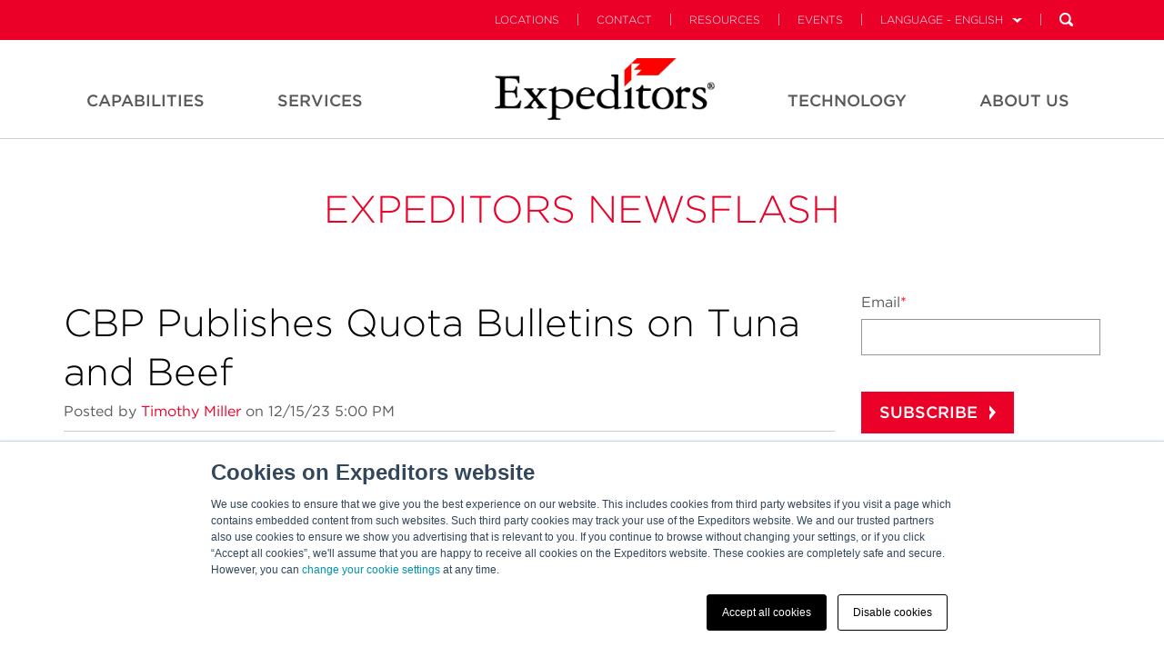

--- FILE ---
content_type: text/html; charset=UTF-8
request_url: https://info.expeditors.com/newsflash/cbp-publishes-quota-bulletins-on-tuna-and-beef
body_size: 10000
content:
<!doctype html><!--[if lt IE 7]> <html class="no-js lt-ie9 lt-ie8 lt-ie7" lang="en-us" > <![endif]--><!--[if IE 7]>    <html class="no-js lt-ie9 lt-ie8" lang="en-us" >        <![endif]--><!--[if IE 8]>    <html class="no-js lt-ie9" lang="en-us" >               <![endif]--><!--[if gt IE 8]><!--><html class="no-js" lang="en-us"><!--<![endif]--><head>
    <meta charset="utf-8">
    <meta http-equiv="X-UA-Compatible" content="IE=edge,chrome=1">
    <meta name="author" content="Timothy Miller">
    <meta name="description" content="CBP has published quota bulletins on tuna and beef, providing details on quota amounts, eligible HTS numbers, and special instructions. The quota period for both commodities opens on January 2, 2024. ">
    <meta name="generator" content="HubSpot">
    <title>CBP Publishes Quota Bulletins on Tuna and Beef</title>
    <link rel="shortcut icon" href="https://info.expeditors.com/hubfs/flag-16x16.png">
    
<meta name="viewport" content="width=device-width, initial-scale=1">

    <script src="/hs/hsstatic/jquery-libs/static-1.1/jquery/jquery-1.7.1.js"></script>
<script>hsjQuery = window['jQuery'];</script>
    <meta property="og:description" content="CBP has published quota bulletins on tuna and beef, providing details on quota amounts, eligible HTS numbers, and special instructions. The quota period for both commodities opens on January 2, 2024. ">
    <meta property="og:title" content="CBP Publishes Quota Bulletins on Tuna and Beef">
    <meta name="twitter:description" content="CBP has published quota bulletins on tuna and beef, providing details on quota amounts, eligible HTS numbers, and special instructions. The quota period for both commodities opens on January 2, 2024. ">
    <meta name="twitter:title" content="CBP Publishes Quota Bulletins on Tuna and Beef">

    

    
    <style>
a.cta_button{-moz-box-sizing:content-box !important;-webkit-box-sizing:content-box !important;box-sizing:content-box !important;vertical-align:middle}.hs-breadcrumb-menu{list-style-type:none;margin:0px 0px 0px 0px;padding:0px 0px 0px 0px}.hs-breadcrumb-menu-item{float:left;padding:10px 0px 10px 10px}.hs-breadcrumb-menu-divider:before{content:'›';padding-left:10px}.hs-featured-image-link{border:0}.hs-featured-image{float:right;margin:0 0 20px 20px;max-width:50%}@media (max-width: 568px){.hs-featured-image{float:none;margin:0;width:100%;max-width:100%}}.hs-screen-reader-text{clip:rect(1px, 1px, 1px, 1px);height:1px;overflow:hidden;position:absolute !important;width:1px}
</style>

<link rel="stylesheet" href="/hs/hsstatic/BlogSocialSharingSupport/static-1.258/bundles/project.css">
<link rel="stylesheet" href="/hs/hsstatic/AsyncSupport/static-1.501/sass/comments_listing_asset.css">
<link rel="stylesheet" href="/hs/hsstatic/AsyncSupport/static-1.501/sass/rss_post_listing.css">
    <script type="application/ld+json">
{
  "mainEntityOfPage" : {
    "@type" : "WebPage",
    "@id" : "https://info.expeditors.com/newsflash/cbp-publishes-quota-bulletins-on-tuna-and-beef"
  },
  "author" : {
    "name" : "Timothy Miller",
    "url" : "https://info.expeditors.com/newsflash/author/timothy-miller",
    "@type" : "Person"
  },
  "headline" : "CBP Publishes Quota Bulletins on Tuna and Beef",
  "datePublished" : "2023-12-16T01:00:00.000Z",
  "dateModified" : "2023-12-16T01:00:00.554Z",
  "publisher" : {
    "name" : "Expeditors",
    "logo" : {
      "url" : "https://info.expeditors.com/hubfs/Expeditors-notag-CMYK-01-2.png",
      "@type" : "ImageObject"
    },
    "@type" : "Organization"
  },
  "@context" : "https://schema.org",
  "@type" : "BlogPosting"
}
</script>


    
<!--  Added by GoogleAnalytics integration -->
<script>
var _hsp = window._hsp = window._hsp || [];
_hsp.push(['addPrivacyConsentListener', function(consent) { if (consent.allowed || (consent.categories && consent.categories.analytics)) {
  (function(i,s,o,g,r,a,m){i['GoogleAnalyticsObject']=r;i[r]=i[r]||function(){
  (i[r].q=i[r].q||[]).push(arguments)},i[r].l=1*new Date();a=s.createElement(o),
  m=s.getElementsByTagName(o)[0];a.async=1;a.src=g;m.parentNode.insertBefore(a,m)
})(window,document,'script','//www.google-analytics.com/analytics.js','ga');
  ga('create','UA-58525005-1','auto');
  ga('send','pageview');
}}]);
</script>

<!-- /Added by GoogleAnalytics integration -->

<!--  Added by GoogleAnalytics4 integration -->
<script>
var _hsp = window._hsp = window._hsp || [];
window.dataLayer = window.dataLayer || [];
function gtag(){dataLayer.push(arguments);}

var useGoogleConsentModeV2 = true;
var waitForUpdateMillis = 1000;


if (!window._hsGoogleConsentRunOnce) {
  window._hsGoogleConsentRunOnce = true;

  gtag('consent', 'default', {
    'ad_storage': 'denied',
    'analytics_storage': 'denied',
    'ad_user_data': 'denied',
    'ad_personalization': 'denied',
    'wait_for_update': waitForUpdateMillis
  });

  if (useGoogleConsentModeV2) {
    _hsp.push(['useGoogleConsentModeV2'])
  } else {
    _hsp.push(['addPrivacyConsentListener', function(consent){
      var hasAnalyticsConsent = consent && (consent.allowed || (consent.categories && consent.categories.analytics));
      var hasAdsConsent = consent && (consent.allowed || (consent.categories && consent.categories.advertisement));

      gtag('consent', 'update', {
        'ad_storage': hasAdsConsent ? 'granted' : 'denied',
        'analytics_storage': hasAnalyticsConsent ? 'granted' : 'denied',
        'ad_user_data': hasAdsConsent ? 'granted' : 'denied',
        'ad_personalization': hasAdsConsent ? 'granted' : 'denied'
      });
    }]);
  }
}

gtag('js', new Date());
gtag('set', 'developer_id.dZTQ1Zm', true);
gtag('config', 'G-T3HV63HQRX');
</script>
<script async src="https://www.googletagmanager.com/gtag/js?id=G-T3HV63HQRX"></script>

<!-- /Added by GoogleAnalytics4 integration -->


<link rel="stylesheet" type="text/css" href="https://web.expeditors.com/legal/css/cookieBanner.css">
<meta property="og:image" content="https://info.expeditors.com/hubfs/CBP%20Publishes%20Quota%20Bulletins%20on%20Tuna%20and%20Beef.jpg">
<meta property="og:image:width" content="1600">
<meta property="og:image:height" content="837">

<meta name="twitter:image" content="https://info.expeditors.com/hubfs/CBP%20Publishes%20Quota%20Bulletins%20on%20Tuna%20and%20Beef.jpg">


<meta property="og:url" content="https://info.expeditors.com/newsflash/cbp-publishes-quota-bulletins-on-tuna-and-beef">
<meta name="twitter:card" content="summary_large_image">

<link rel="canonical" href="https://info.expeditors.com/newsflash/cbp-publishes-quota-bulletins-on-tuna-and-beef">

<meta property="og:type" content="article">
<link rel="alternate" type="application/rss+xml" href="https://info.expeditors.com/newsflash/rss.xml">
<meta name="twitter:domain" content="info.expeditors.com">
<meta name="twitter:site" content="@EXPD_Official">
<script src="//platform.linkedin.com/in.js" type="text/javascript">
    lang: en_US
</script>

<meta http-equiv="content-language" content="en-us">
<link rel="stylesheet" href="//7052064.fs1.hubspotusercontent-na1.net/hubfs/7052064/hub_generated/template_assets/DEFAULT_ASSET/1767723259071/template_layout.min.css">


<link rel="stylesheet" href="https://info.expeditors.com/hubfs/hub_generated/template_assets/1/4648714802/1743407763965/template_Expeditors_Dec2016-style.css">




</head>
<body class="blog   hs-content-id-150002900278 hs-blog-post hs-blog-id-4504390922" style="">
    <div class="header-container-wrapper">
    <div class="header-container container-fluid">

<div class="row-fluid-wrapper row-depth-1 row-number-1 ">
<div class="row-fluid ">
<div class="span12 widget-span widget-type-global_group " style="" data-widget-type="global_group" data-x="0" data-w="12">
<div class="" data-global-widget-path="generated_global_groups/4648714807.html"><div class="row-fluid-wrapper row-depth-1 row-number-1 ">
<div class="row-fluid ">
<div class="span12 widget-span widget-type-cell custom-header-main-bg" style="" data-widget-type="cell" data-x="0" data-w="12">

<div class="row-fluid-wrapper row-depth-1 row-number-2 ">
<div class="row-fluid ">
<div class="span12 widget-span widget-type-cell custom-header-top" style="" data-widget-type="cell" data-x="0" data-w="12">

<div class="row-fluid-wrapper row-depth-1 row-number-3 ">
<div class="row-fluid ">
<div class="span12 widget-span widget-type-cell page-center" style="" data-widget-type="cell" data-x="0" data-w="12">

<div class="row-fluid-wrapper row-depth-1 row-number-4 ">
<div class="row-fluid ">
<div class="span12 widget-span widget-type-raw_html custom-header-top-menu hidden-phone" style="" data-widget-type="raw_html" data-x="0" data-w="12">
<div class="cell-wrapper layout-widget-wrapper">
<span id="hs_cos_wrapper_module_148151873152211675" class="hs_cos_wrapper hs_cos_wrapper_widget hs_cos_wrapper_type_raw_html" style="" data-hs-cos-general-type="widget" data-hs-cos-type="raw_html"><ul class="navbar-upper">
<li><a class="" href="https://www.expeditors.com/locations">Locations</a><span class="nav-divider"></span></li>
<li><a class="" href="https://www.expeditors.com/contact">Contact</a><span class="nav-divider"></span></li>
<li><a class="" href="https://www.expeditors.com/resources">Resources</a><span class="nav-divider"></span></li>
<li><a class="" href="https://www.expeditors.com/customer-events">Events</a><span class="nav-divider"></span></li>
<li class="language" id="language-menu">
<a href="#" class="language-link">Language - English</a><span class="nav-divider"></span>
<ul class="language-nav">
<li><a class="active" href="https://www.expeditors.com/">English</a></li>
<li><a class="" href="https://www.expeditors.com/ko">한국어</a></li>
<li><a class="" href="https://www.expeditors.com/ar">العربية</a></li>
<li><a class="" href="https://www.expeditors.com/de">German</a></li>
<li><a class="" href="https://www.expeditors.com/zh-hans">Chinese (Simplified)</a></li>
<li><a class="" href="https://www.expeditors.com/zh-hant">Chinese (Traditional)</a></li>
<li><a class="" href="https://www.expeditors.com/es">Spanish</a></li>
<li><a class="" href="https://www.expeditors.com/fr">French</a></li>
<li><a class="" href="https://www.expeditors.com/ja">Japanese</a></li>
<li><a class="" href="https://www.expeditors.com/it">Italian</a></li>
</ul>
</li>
<li class="search" id="search-bar">
<form class="searchform" id="menusearchform" method="get" action="https://www.expeditors.com/search" role="search">
<input type="text" name="q" placeholder="Search" class="search-text-box hidden-phone" data-search-url="https://www.expeditors.com/search">
<a href="#" class="search-btn" id="search-bar-desktop"></a>
</form></li>

</ul></span>
</div><!--end layout-widget-wrapper -->
</div><!--end widget-span -->
</div><!--end row-->
</div><!--end row-wrapper -->

<div class="row-fluid-wrapper row-depth-1 row-number-5 ">
<div class="row-fluid ">
<div class="span12 widget-span widget-type-cell custom-mobile-group visible-phone" style="" data-widget-type="cell" data-x="0" data-w="12">

<div class="row-fluid-wrapper row-depth-2 row-number-1 ">
<div class="row-fluid ">
<div class="span4 widget-span widget-type-rich_text custom-logo" style="" data-widget-type="rich_text" data-x="0" data-w="4">
<div class="cell-wrapper layout-widget-wrapper">
<span id="hs_cos_wrapper_module_14815408097506281" class="hs_cos_wrapper hs_cos_wrapper_widget hs_cos_wrapper_type_rich_text" style="" data-hs-cos-general-type="widget" data-hs-cos-type="rich_text"><p><img src="https://info.expeditors.com/hubfs/Expd_Logo_blk%26red.png" alt="Expeditors"></p></span>
</div><!--end layout-widget-wrapper -->
</div><!--end widget-span -->
<div class="span4 widget-span widget-type-menu custom-menu-primary" style="" data-widget-type="menu" data-x="4" data-w="4">
<div class="cell-wrapper layout-widget-wrapper">
<span id="hs_cos_wrapper_module_14815419394762521" class="hs_cos_wrapper hs_cos_wrapper_widget hs_cos_wrapper_type_menu" style="" data-hs-cos-general-type="widget" data-hs-cos-type="menu"><div id="hs_menu_wrapper_module_14815419394762521" class="hs-menu-wrapper active-branch flyouts hs-menu-flow-horizontal" role="navigation" data-sitemap-name="Expeditors Dec2016 Mobile Menu" data-menu-id="4660226147" aria-label="Navigation Menu">
 <ul role="menu">
  <li class="hs-menu-item hs-menu-depth-1 hs-item-has-children" role="none"><a href="https://www.expeditors.com/industries" aria-haspopup="true" aria-expanded="false" role="menuitem">Industries</a>
   <ul role="menu" class="hs-menu-children-wrapper">
    <li class="hs-menu-item hs-menu-depth-2" role="none"><a href="https://www.expeditors.com/industries" role="menuitem">Overview</a></li>
    <li class="hs-menu-item hs-menu-depth-2" role="none"><a href="https://www.expeditors.com/industries/retail" role="menuitem">Retail</a></li>
    <li class="hs-menu-item hs-menu-depth-2" role="none"><a href="https://www.expeditors.com/industries/fashion" role="menuitem">Fashion</a></li>
    <li class="hs-menu-item hs-menu-depth-2" role="none"><a href="https://www.expeditors.com/industries/technology" role="menuitem">Technology</a></li>
    <li class="hs-menu-item hs-menu-depth-2" role="none"><a href="https://www.expeditors.com/industries/oil-energy" role="menuitem">Oil &amp; Energy</a></li>
    <li class="hs-menu-item hs-menu-depth-2" role="none"><a href="https://www.expeditors.com/industries/manufacturing" role="menuitem">Manufacturing</a></li>
    <li class="hs-menu-item hs-menu-depth-2" role="none"><a href="https://www.expeditors.com/industries/healthcare" role="menuitem">Healthcare</a></li>
    <li class="hs-menu-item hs-menu-depth-2" role="none"><a href="https://www.expeditors.com/industries/automotive" role="menuitem">Automotive</a></li>
    <li class="hs-menu-item hs-menu-depth-2" role="none"><a href="https://www.expeditors.com/industries/aerospace" role="menuitem">Aerospace</a></li>
   </ul></li>
  <li class="hs-menu-item hs-menu-depth-1 hs-item-has-children" role="none"><a href="https://www.expeditors.com/services" aria-haspopup="true" aria-expanded="false" role="menuitem">Services</a>
   <ul role="menu" class="hs-menu-children-wrapper">
    <li class="hs-menu-item hs-menu-depth-2" role="none"><a href="https://www.expeditors.com/services" role="menuitem">Overview</a></li>
    <li class="hs-menu-item hs-menu-depth-2" role="none"><a href="https://www.expeditors.com/services/supply-chain" role="menuitem">Supply Chain</a></li>
    <li class="hs-menu-item hs-menu-depth-2" role="none"><a href="https://www.expeditors.com/services/transportation" role="menuitem">Transportation</a></li>
    <li class="hs-menu-item hs-menu-depth-2" role="none"><a href="https://www.expeditors.com/services/customs-compliance" role="menuitem">Customs &amp; Compliance</a></li>
    <li class="hs-menu-item hs-menu-depth-2" role="none"><a href="https://www.expeditors.com/services/warehousing-distribution" role="menuitem">Warehousing &amp; Distribution</a></li>
   </ul></li>
  <li class="hs-menu-item hs-menu-depth-1 hs-item-has-children" role="none"><a href="https://www.expeditors.com/technology" aria-haspopup="true" aria-expanded="false" role="menuitem">Technology</a>
   <ul role="menu" class="hs-menu-children-wrapper">
    <li class="hs-menu-item hs-menu-depth-2" role="none"><a href="https://www.expeditors.com/technology" role="menuitem">Overview</a></li>
    <li class="hs-menu-item hs-menu-depth-2" role="none"><a href="https://www.expeditors.com/technology/data-analytics" role="menuitem">Data &amp; Analytics</a></li>
    <li class="hs-menu-item hs-menu-depth-2" role="none"><a href="https://www.expeditors.com/technology/infrastructure" role="menuitem">Infrastructure</a></li>
    <li class="hs-menu-item hs-menu-depth-2" role="none"><a href="https://www.expeditors.com/technology/experience" role="menuitem">Experience</a></li>
    <li class="hs-menu-item hs-menu-depth-2" role="none"><a href="https://www.expeditors.com/technology/software-development" role="menuitem">Software Development</a></li>
   </ul></li>
  <li class="hs-menu-item hs-menu-depth-1 hs-item-has-children" role="none"><a href="https://www.expeditors.com/about-us" aria-haspopup="true" aria-expanded="false" role="menuitem">About Us</a>
   <ul role="menu" class="hs-menu-children-wrapper">
    <li class="hs-menu-item hs-menu-depth-2" role="none"><a href="https://www.expeditors.com/about-us" role="menuitem">Overview</a></li>
    <li class="hs-menu-item hs-menu-depth-2" role="none"><a href="https://www.expeditors.com/about-us/company" role="menuitem">Company</a></li>
    <li class="hs-menu-item hs-menu-depth-2" role="none"><a href="https://www.expeditors.com/about-us/culture" role="menuitem">Culture</a></li>
    <li class="hs-menu-item hs-menu-depth-2" role="none"><a href="https://www.expeditors.com/about-us/leadership" role="menuitem">Leadership</a></li>
    <li class="hs-menu-item hs-menu-depth-2" role="none"><a href="https://www.expeditors.com/about-us/history" role="menuitem">History</a></li>
    <li class="hs-menu-item hs-menu-depth-2" role="none"><a href="https://www.expeditors.com/about-us/careers" role="menuitem">Careers</a></li>
    <li class="hs-menu-item hs-menu-depth-2" role="none"><a href="https://www.expeditors.com/about-us/corporate-citizenship" role="menuitem">Sustainability</a></li>
   </ul></li>
  <li class="hs-menu-item hs-menu-depth-1 hs-item-has-children" role="none"><a href="https://www.expeditors.com/about-us#" aria-haspopup="true" aria-expanded="false" role="menuitem">Language</a>
   <ul role="menu" class="hs-menu-children-wrapper">
    <li class="hs-menu-item hs-menu-depth-2" role="none"><a href="https://www.expeditors.com/" role="menuitem">English</a></li>
    <li class="hs-menu-item hs-menu-depth-2" role="none"><a href="https://www.expeditors.com/ko" role="menuitem">한국어</a></li>
    <li class="hs-menu-item hs-menu-depth-2" role="none"><a href="https://www.expeditors.com/ar" role="menuitem">العربية</a></li>
    <li class="hs-menu-item hs-menu-depth-2" role="none"><a href="https://www.expeditors.com/de" role="menuitem">German</a></li>
    <li class="hs-menu-item hs-menu-depth-2" role="none"><a href="https://www.expeditors.com/zh-hans" role="menuitem">Chinese (Simplified)</a></li>
    <li class="hs-menu-item hs-menu-depth-2" role="none"><a href="https://www.expeditors.com/zh-hant" role="menuitem">Chinese (Traditional)</a></li>
    <li class="hs-menu-item hs-menu-depth-2" role="none"><a href="https://www.expeditors.com/es" role="menuitem">Spanish</a></li>
    <li class="hs-menu-item hs-menu-depth-2" role="none"><a href="https://www.expeditors.com/fr" role="menuitem">French</a></li>
    <li class="hs-menu-item hs-menu-depth-2" role="none"><a href="https://www.expeditors.com/ja" role="menuitem">Japanese</a></li>
    <li class="hs-menu-item hs-menu-depth-2" role="none"><a href="https://www.expeditors.com/it" role="menuitem">Italian</a></li>
   </ul></li>
  <li class="hs-menu-item hs-menu-depth-1" role="none"><a href="https://www.expeditors.com/locations" role="menuitem">Find a Location</a></li>
  <li class="hs-menu-item hs-menu-depth-1" role="none"><a href="https://www.expeditors.com/contact" role="menuitem">Contact</a></li>
 </ul>
</div></span></div><!--end layout-widget-wrapper -->
</div><!--end widget-span -->
<div class="span4 widget-span widget-type-raw_html custom-search" style="" data-widget-type="raw_html" data-x="8" data-w="4">
<div class="cell-wrapper layout-widget-wrapper">
<span id="hs_cos_wrapper_module_14815420703554977" class="hs_cos_wrapper hs_cos_wrapper_widget hs_cos_wrapper_type_raw_html" style="" data-hs-cos-general-type="widget" data-hs-cos-type="raw_html"><ul>
<li class="search" id="search-bar">
<a href="#" class="search-btn mobile" id="search-bar-desktop"></a>
</li>
</ul>
<div class="search open" id="search-mobile-wrapper">
<form class="searchform" id="menusearchform" method="get" action="https://www.expeditors.com/search" role="search">
<input type="text" name="q" placeholder="Search" class="search-text-box">
</form>
</div></span>
</div><!--end layout-widget-wrapper -->
</div><!--end widget-span -->
</div><!--end row-->
</div><!--end row-wrapper -->

</div><!--end widget-span -->
</div><!--end row-->
</div><!--end row-wrapper -->

</div><!--end widget-span -->
</div><!--end row-->
</div><!--end row-wrapper -->

</div><!--end widget-span -->
</div><!--end row-->
</div><!--end row-wrapper -->

<div class="row-fluid-wrapper row-depth-1 row-number-1 ">
<div class="row-fluid ">
<div class="span12 widget-span widget-type-cell custom-header hidden-phone" style="" data-widget-type="cell" data-x="0" data-w="12">

<div class="row-fluid-wrapper row-depth-1 row-number-2 ">
<div class="row-fluid ">
<div class="span12 widget-span widget-type-cell page-center" style="" data-widget-type="cell" data-x="0" data-w="12">

<div class="row-fluid-wrapper row-depth-1 row-number-3 ">
<div class="row-fluid ">
<div class="span4 widget-span widget-type-menu custom-menu-primary left" style="" data-widget-type="menu" data-x="0" data-w="4">
<div class="cell-wrapper layout-widget-wrapper">
<span id="hs_cos_wrapper_module_13884994340213" class="hs_cos_wrapper hs_cos_wrapper_widget hs_cos_wrapper_type_menu" style="" data-hs-cos-general-type="widget" data-hs-cos-type="menu"><div id="hs_menu_wrapper_module_13884994340213" class="hs-menu-wrapper active-branch flyouts hs-menu-flow-horizontal" role="navigation" data-sitemap-name="Expeditors Dec2016 Header Left Menu" data-menu-id="4659550217" aria-label="Navigation Menu">
 <ul role="menu">
  <li class="hs-menu-item hs-menu-depth-1 hs-item-has-children" role="none"><a href="https://www.expeditors.com/capabilities/" aria-haspopup="true" aria-expanded="false" role="menuitem">Capabilities</a>
   <ul role="menu" class="hs-menu-children-wrapper">
    <li class="hs-menu-item hs-menu-depth-2 hs-item-has-children" role="none"><a href="https://www.expeditors.com/capabilities/" role="menuitem">Capabilities</a>
     <ul role="menu" class="hs-menu-children-wrapper">
      <li class="hs-menu-item hs-menu-depth-3" role="none"><a href="https://www.expeditors.com/capabilities/" role="menuitem">Overview</a></li>
     </ul></li>
    <li class="hs-menu-item hs-menu-depth-2 hs-item-has-children" role="none"><a href="https://www.expeditors.com/capabilities/industries" role="menuitem">Industries</a>
     <ul role="menu" class="hs-menu-children-wrapper">
      <li class="hs-menu-item hs-menu-depth-3" role="none"><a href="https://www.expeditors.com/capabilities/industries/automotive-mobility" role="menuitem">Automotive &amp; Mobility</a></li>
      <li class="hs-menu-item hs-menu-depth-3" role="none"><a href="https://www.expeditors.com/capabilities/industries/aviation-aerospace" role="menuitem">Aviation &amp; Aerospace</a></li>
      <li class="hs-menu-item hs-menu-depth-3" role="none"><a href="https://www.expeditors.com/capabilities/industries/beer-wine-spirits" role="menuitem">Beer, Wine, &amp; Spirits</a></li>
      <li class="hs-menu-item hs-menu-depth-3" role="none"><a href="https://www.expeditors.com/industries/fashion" role="menuitem">Fashion</a></li>
      <li class="hs-menu-item hs-menu-depth-3" role="none"><a href="https://www.expeditors.com/industries/healthcare" role="menuitem">Healthcare</a></li>
      <li class="hs-menu-item hs-menu-depth-3" role="none"><a href="https://https://www.expeditors.com/industries/manufacturing" role="menuitem">Manufacturing</a></li>
      <li class="hs-menu-item hs-menu-depth-3" role="none"><a href="https://https://www.expeditors.com/industries/oil-energy" role="menuitem">Oil &amp; Energy</a></li>
      <li class="hs-menu-item hs-menu-depth-3" role="none"><a href="https://www.expeditors.com/industries/retail" role="menuitem">Retail</a></li>
      <li class="hs-menu-item hs-menu-depth-3" role="none"><a href="https://www.expeditors.com/capabilities/industries/start-ups" role="menuitem">Start Ups</a></li>
      <li class="hs-menu-item hs-menu-depth-3" role="none"><a href="https://www.expeditors.com/capabilities/industries/technology-electronics/" role="menuitem">Technology</a></li>
      <li class="hs-menu-item hs-menu-depth-3" role="none"><a href="https://www.expeditors.com/capabilities/industries/us-government-services/" role="menuitem">U.S. Government Services</a></li>
     </ul></li>
    <li class="hs-menu-item hs-menu-depth-2 hs-item-has-children" role="none"><a href="https://www.expeditors.com/capabilities/saas-offerings" role="menuitem">SAAS Offerings</a>
     <ul role="menu" class="hs-menu-children-wrapper">
      <li class="hs-menu-item hs-menu-depth-3" role="none"><a href="https://www.expeditors.com/capabilities/saas-offerings/cargo-signal-sensor-based-logistics" role="menuitem">Cargo Signal</a></li>
      <li class="hs-menu-item hs-menu-depth-3" role="none"><a href="https://www.expeditors.com/capabilities/saas-offerings/carrier-allocation-ocean-forecasting-planning" role="menuitem">Carrier Allocation</a></li>
      <li class="hs-menu-item hs-menu-depth-3" role="none"><a href="https://www.expeditors.com/capabilities/saas-offerings/tradeflow-trade-management-software" role="menuitem">Tradeflow</a></li>
      <li class="hs-menu-item hs-menu-depth-3" role="none"><a href="https://www.expeditors.com/capabilities/saas-offerings/supply-chain-solutions-digital-twin" role="menuitem">Supply Chain Solutions</a></li>
     </ul></li>
    <li class="hs-menu-item hs-menu-depth-2 hs-item-has-children" role="none"><a href="https://www.expeditors.com/capabilities/brand-portfolio" role="menuitem">Brand Portfolio</a>
     <ul role="menu" class="hs-menu-children-wrapper">
      <li class="hs-menu-item hs-menu-depth-3" role="none"><a href="https://www.expeditors.com/capabilities/saas-offerings/cargo-signal-sensor-based-logistics" role="menuitem">Cargo Signal</a></li>
      <li class="hs-menu-item hs-menu-depth-3" role="none"><a href="https://www.expeditors.com/capabilities/subsidiaries/tradewin-trade-consulting" role="menuitem">Tradewin</a></li>
      <li class="hs-menu-item hs-menu-depth-3" role="none"><a href="https://www.expeditors.com/capabilities/subsidiaries/ecib-cargo-insurance-claims-management" role="menuitem">ECIB</a></li>
      <li class="hs-menu-item hs-menu-depth-3" role="none"><a href="https://www.expeditors.com/capabilities/brand-portfolio/onyx-si" role="menuitem">Onyx Strategic Insights</a></li>
     </ul></li>
   </ul></li>
  <li class="hs-menu-item hs-menu-depth-1 hs-item-has-children" role="none"><a href="https://www.expeditors.com/services" aria-haspopup="true" aria-expanded="false" role="menuitem">Services</a>
   <ul role="menu" class="hs-menu-children-wrapper">
    <li class="hs-menu-item hs-menu-depth-2 hs-item-has-children" role="none"><a href="https://www.expeditors.com/services" role="menuitem">Services</a>
     <ul role="menu" class="hs-menu-children-wrapper">
      <li class="hs-menu-item hs-menu-depth-3" role="none"><a href="https://www.expeditors.com/services" role="menuitem">Overview</a></li>
     </ul></li>
    <li class="hs-menu-item hs-menu-depth-2 hs-item-has-children" role="none"><a href="https://www.expeditors.com/services/supply-chain" role="menuitem">Supply Chain</a>
     <ul role="menu" class="hs-menu-children-wrapper">
      <li class="hs-menu-item hs-menu-depth-3" role="none"><a href="https://www.expeditors.com/services/supply-chain/design-optimization" role="menuitem">Design &amp; Optimization</a></li>
      <li class="hs-menu-item hs-menu-depth-3" role="none"><a href="https://www.expeditors.com/services/supply-chain/order-management" role="menuitem">Order Management</a></li>
      <li class="hs-menu-item hs-menu-depth-3" role="none"><a href="https://www.expeditors.com/services/supply-chain/risk-management" role="menuitem">Risk Management &amp; Insurance</a></li>
      <li class="hs-menu-item hs-menu-depth-3" role="none"><a href="https://www.expeditors.com/services/supply-chain/delivery-management" role="menuitem">Delivery Management </a></li>
     </ul></li>
    <li class="hs-menu-item hs-menu-depth-2 hs-item-has-children" role="none"><a href="https://www.expeditors.com/services/transportation" role="menuitem">Transportation</a>
     <ul role="menu" class="hs-menu-children-wrapper">
      <li class="hs-menu-item hs-menu-depth-3" role="none"><a href="https://www.expeditors.com/services/transportation/air" role="menuitem">Air</a></li>
      <li class="hs-menu-item hs-menu-depth-3" role="none"><a href="https://www.expeditors.com/services/transportation/ocean" role="menuitem">Ocean</a></li>
      <li class="hs-menu-item hs-menu-depth-3" role="none"><a href="https://www.expeditors.com/services/transportation/ground" role="menuitem">Ground</a></li>
      <li class="hs-menu-item hs-menu-depth-3" role="none"><a href="https://www.expeditors.com/services/transportation/project-and-energy-services" role="menuitem">Project &amp; Energy Services</a></li>
     </ul></li>
    <li class="hs-menu-item hs-menu-depth-2 hs-item-has-children" role="none"><a href="https://www.expeditors.com/services/customs-compliance" role="menuitem">Customs &amp; Compliance</a>
     <ul role="menu" class="hs-menu-children-wrapper">
      <li class="hs-menu-item hs-menu-depth-3" role="none"><a href="https://www.expeditors.com/services/customs-compliance/tradeflow-trade-management-software" role="menuitem">Tradeflow</a></li>
      <li class="hs-menu-item hs-menu-depth-3" role="none"><a href="https://www.expeditors.com/services/customs-compliance/customs-brokerage" role="menuitem">Customs Brokerage Services</a></li>
      <li class="hs-menu-item hs-menu-depth-3" role="none"><a href="https://www.expeditors.com/services/customs-compliance/anti-dumpingcountervailing-duties-resources" role="menuitem">Anti-Cumping &amp; Countervailing</a></li>
      <li class="hs-menu-item hs-menu-depth-3" role="none"><a href="https://www.expeditors.com/services/customs-compliance/trade-consulting-tradewin" role="menuitem">Tradewin: Trade Consulting</a></li>
      <li class="hs-menu-item hs-menu-depth-3" role="none"><a href="https://www.expeditors.com/services/customs-compliance/forced-labor-enforcement-actions" role="menuitem">Forced Labor Enforcement Actions</a></li>
     </ul></li>
    <li class="hs-menu-item hs-menu-depth-2 hs-item-has-children" role="none"><a href="https://www.expeditors.com/services/warehousing-distribution" role="menuitem">Warehousing &amp; Distribution</a>
     <ul role="menu" class="hs-menu-children-wrapper">
      <li class="hs-menu-item hs-menu-depth-3" role="none"><a href="https://www.expeditors.com/services/warehousing-distribution/order-fulfillment" role="menuitem">Order Fulfillment</a></li>
      <li class="hs-menu-item hs-menu-depth-3" role="none"><a href="https://www.expeditors.com/services/warehousing-distribution/special-programs" role="menuitem">Special Programs</a></li>
      <li class="hs-menu-item hs-menu-depth-3" role="none"><a href="https://www.expeditors.com/services/warehousing-distribution/value-added-services" role="menuitem">Value-added Services</a></li>
     </ul></li>
   </ul></li>
 </ul>
</div></span></div><!--end layout-widget-wrapper -->
</div><!--end widget-span -->
<div class="span3 widget-span widget-type-rich_text custom-logo" style="" data-widget-type="rich_text" data-x="4" data-w="3">
<div class="cell-wrapper layout-widget-wrapper">
<span id="hs_cos_wrapper_module_14815176215894841" class="hs_cos_wrapper hs_cos_wrapper_widget hs_cos_wrapper_type_rich_text" style="" data-hs-cos-general-type="widget" data-hs-cos-type="rich_text"><a href="https://www.expeditors.com/" rel=" noopener"><img src="https://info.expeditors.com/hubfs/without%20tag%20line.gif" alt="without tag line" style="width: 242px;"></a></span>
</div><!--end layout-widget-wrapper -->
</div><!--end widget-span -->
<div class="span5 widget-span widget-type-menu custom-menu-primary right" style="" data-widget-type="menu" data-x="7" data-w="5">
<div class="cell-wrapper layout-widget-wrapper">
<span id="hs_cos_wrapper_module_14815184593657280" class="hs_cos_wrapper hs_cos_wrapper_widget hs_cos_wrapper_type_menu" style="" data-hs-cos-general-type="widget" data-hs-cos-type="menu"><div id="hs_menu_wrapper_module_14815184593657280" class="hs-menu-wrapper active-branch flyouts hs-menu-flow-horizontal" role="navigation" data-sitemap-name="Expeditors Dec2016 Header Right Menu" data-menu-id="4683742595" aria-label="Navigation Menu">
 <ul role="menu">
  <li class="hs-menu-item hs-menu-depth-1 hs-item-has-children" role="none"><a href="https://www.expeditors.com/technology" aria-haspopup="true" aria-expanded="false" role="menuitem">Technology</a>
   <ul role="menu" class="hs-menu-children-wrapper">
    <li class="hs-menu-item hs-menu-depth-2 hs-item-has-children" role="none"><a href="https://www.expeditors.com/technology" role="menuitem">Technology</a>
     <ul role="menu" class="hs-menu-children-wrapper">
      <li class="hs-menu-item hs-menu-depth-3" role="none"><a href="https://www.expeditors.com/technology" role="menuitem">Overview</a></li>
     </ul></li>
    <li class="hs-menu-item hs-menu-depth-2" role="none"><a href="https://www.expeditors.com/technology/experience" role="menuitem">Experience</a></li>
    <li class="hs-menu-item hs-menu-depth-2" role="none"><a href="https://www.expeditors.com/technology/software-development" role="menuitem">Software and Development</a></li>
    <li class="hs-menu-item hs-menu-depth-2" role="none"><a href="https://www.expeditors.com/technology/infrastructure-cybersecurity" role="menuitem">Infrastructure &amp; Cybersecurity</a></li>
    <li class="hs-menu-item hs-menu-depth-2" role="none"><a href="https://www.expeditors.com/technology/data-and-analytics" role="menuitem">Data and Analytics</a></li>
    <li class="hs-menu-item hs-menu-depth-2" role="none"><a href="https://www.expeditors.com/technology/data-integration-visibility" role="menuitem">Data Integration &amp; Visibility</a></li>
    <li class="hs-menu-item hs-menu-depth-2" role="none"><a href="https://www.expeditors.com/technology/expo-now" role="menuitem">EXP.O NOW</a></li>
   </ul></li>
  <li class="hs-menu-item hs-menu-depth-1 hs-item-has-children" role="none"><a href="https://www.expeditors.com/about-us" aria-haspopup="true" aria-expanded="false" role="menuitem">About Us</a>
   <ul role="menu" class="hs-menu-children-wrapper">
    <li class="hs-menu-item hs-menu-depth-2 hs-item-has-children" role="none"><a href="https://www.expeditors.com/about-us" role="menuitem">About Us</a>
     <ul role="menu" class="hs-menu-children-wrapper">
      <li class="hs-menu-item hs-menu-depth-3" role="none"><a href="https://www.expeditors.com/about-us" role="menuitem">Overview</a></li>
     </ul></li>
    <li class="hs-menu-item hs-menu-depth-2" role="none"><a href="https://www.expeditors.com/about-us/company" role="menuitem">Company</a></li>
    <li class="hs-menu-item hs-menu-depth-2" role="none"><a href="https://www.expeditors.com/about-us/culture" role="menuitem">Culture</a></li>
    <li class="hs-menu-item hs-menu-depth-2" role="none"><a href="https://www.expeditors.com/about-us/leadership" role="menuitem">Leadership</a></li>
    <li class="hs-menu-item hs-menu-depth-2" role="none"><a href="https://www.expeditors.com/about-us/history" role="menuitem">History</a></li>
    <li class="hs-menu-item hs-menu-depth-2 hs-item-has-children" role="none"><a href="https://www.expeditors.com/about-us/sustainability" role="menuitem">Sustainability</a>
     <ul role="menu" class="hs-menu-children-wrapper">
      <li class="hs-menu-item hs-menu-depth-3" role="none"><a href="https://www.expeditors.com/about-us/sustainability/environment" role="menuitem">Environment</a></li>
      <li class="hs-menu-item hs-menu-depth-3" role="none"><a href="https://www.expeditors.com/about-us/sustainability/social-responsibility" role="menuitem">Social Responsibility</a></li>
      <li class="hs-menu-item hs-menu-depth-3" role="none"><a href="https://www.expeditors.com/about-us/sustainability/governance" role="menuitem">Governance</a></li>
     </ul></li>
   </ul></li>
 </ul>
</div></span></div><!--end layout-widget-wrapper -->
</div><!--end widget-span -->
</div><!--end row-->
</div><!--end row-wrapper -->

</div><!--end widget-span -->
</div><!--end row-->
</div><!--end row-wrapper -->

</div><!--end widget-span -->
</div><!--end row-->
</div><!--end row-wrapper -->

</div><!--end widget-span -->
</div><!--end row-->
</div><!--end row-wrapper -->
</div>
</div><!--end widget-span -->
</div><!--end row-->
</div><!--end row-wrapper -->

    </div><!--end header -->
</div><!--end header wrapper -->

<div class="body-container-wrapper">
    <div class="body-container container-fluid">

<div class="row-fluid-wrapper row-depth-1 row-number-1 ">
<div class="row-fluid ">
<div class="span12 widget-span widget-type-cell page-center content-wrapper" style="" data-widget-type="cell" data-x="0" data-w="12">

<div class="row-fluid-wrapper row-depth-1 row-number-2 ">
<div class="row-fluid ">
<div class="span12 widget-span widget-type-raw_jinja hs-blog-header" style="" data-widget-type="raw_jinja" data-x="0" data-w="12">
<h1><a href="//info.expeditors.com/newsflash">Expeditors Newsflash</a></h1></div><!--end widget-span -->

</div><!--end row-->
</div><!--end row-wrapper -->

<div class="row-fluid-wrapper row-depth-1 row-number-3 ">
<div class="row-fluid ">
<div class="span9 widget-span widget-type-cell blog-content" style="" data-widget-type="cell" data-x="0" data-w="9">

<div class="row-fluid-wrapper row-depth-1 row-number-4 ">
<div class="row-fluid ">
<div class="span12 widget-span widget-type-blog_content " style="" data-widget-type="blog_content" data-x="0" data-w="12">
<div class="blog-section">
    <div class="blog-post-wrapper cell-wrapper">
                <div class="section post-header">
            <h1><span id="hs_cos_wrapper_name" class="hs_cos_wrapper hs_cos_wrapper_meta_field hs_cos_wrapper_type_text" style="" data-hs-cos-general-type="meta_field" data-hs-cos-type="text">CBP Publishes Quota Bulletins on Tuna and Beef</span></h1>
            <div id="hubspot-author_data" class="hubspot-editable" data-hubspot-form-id="author_data" data-hubspot-name="Blog Author">
                    <span class="hs-author-label">Posted by</span>
                    
                        <a class="author-link" href="https://info.expeditors.com/newsflash/author/timothy-miller">Timothy Miller</a> on 12/15/23 5:00 PM
                        
                        
                    
            </div>
        </div>
            <span id="hs_cos_wrapper_blog_social_sharing" class="hs_cos_wrapper hs_cos_wrapper_widget hs_cos_wrapper_type_blog_social_sharing" style="" data-hs-cos-general-type="widget" data-hs-cos-type="blog_social_sharing">
<div class="hs-blog-social-share">
    <ul class="hs-blog-social-share-list">
        
        <li class="hs-blog-social-share-item hs-blog-social-share-item-twitter">
            <!-- Twitter social share -->
            <a href="https://twitter.com/share" class="twitter-share-button" data-lang="en" data-url="https://info.expeditors.com/newsflash/cbp-publishes-quota-bulletins-on-tuna-and-beef" data-size="medium" data-text="CBP Publishes Quota Bulletins on Tuna and Beef">Tweet</a>
        </li>
        

        
        <li class="hs-blog-social-share-item hs-blog-social-share-item-linkedin">
            <!-- LinkedIn social share -->
            <script type="IN/Share" data-url="https://info.expeditors.com/newsflash/cbp-publishes-quota-bulletins-on-tuna-and-beef" data-showzero="true" data-counter="right"></script>
        </li>
        

        
        <li class="hs-blog-social-share-item hs-blog-social-share-item-facebook">
            <!-- Facebook share -->
            <div class="fb-share-button" data-href="https://info.expeditors.com/newsflash/cbp-publishes-quota-bulletins-on-tuna-and-beef" data-layout="button_count"></div>
        </li>
        
    </ul>
 </div>

</span>
        <div class="section post-body">
            <span id="hs_cos_wrapper_post_body" class="hs_cos_wrapper hs_cos_wrapper_meta_field hs_cos_wrapper_type_rich_text" style="" data-hs-cos-general-type="meta_field" data-hs-cos-type="rich_text"><p><span style="color: black;">On December 5, 2023, U.S. Customs and Border Protection (CBP) issued two bulletins via its Cargo Systems Messaging Service (CSMS) providing guidance on upcoming quota periods for tuna and beef, respectively.&nbsp;</span></p>
<!--more--><p><span style="color: black;">Each CSMS specifies details about the quotas, including:</span></p>
<ul>
<li style="color: black;">Quota amounts allowed from various countries;&nbsp;</li>
<li style="color: black;">Eligible Harmonized Tariff Schedule (HTS) numbers; and</li>
<li style="color: black;">Special instructions for each quota.</li>
</ul>
<p><span style="color: black;">The quota period for each commodity will open on January 2, 2024.</span></p>
<p><span style="color: black;">The CSMS bulletin for the tuna quota can be found here:<br></span><a href="https://content.govdelivery.com/bulletins/gd/USDHSCBP-37efbe6?wgt_ref=USDHSCBP_WIDGET_2">https://content.govdelivery.com/bulletins/gd/USDHSCBP-37efbe6?wgt_ref=USDHSCBP_WIDGET_2</a></p>
<p><span style="color: black;">The CSMS bulletin for the beef quota can be found here: </span><a href="https://content.govdelivery.com/bulletins/gd/USDHSCBP-37efb45?wgt_ref=USDHSCBP_WIDGET_2">https://content.govdelivery.com/bulletins/gd/USDHSCBP-37efb45?wgt_ref=USDHSCBP_WIDGET_2</a></p></span>
        </div>
        
             <p id="hubspot-topic_data"> Topics:
                
                    <a class="topic-link" href="https://info.expeditors.com/newsflash/topic/cbp">CBP</a>,
                
                    <a class="topic-link" href="https://info.expeditors.com/newsflash/topic/quota">Quota</a>,
                
                    <a class="topic-link" href="https://info.expeditors.com/newsflash/topic/beef">Beef</a>,
                
                    <a class="topic-link" href="https://info.expeditors.com/newsflash/topic/tuna">Tuna</a>
                
             </p>
        

    </div>
</div>


<!-- Optional: Blog Author Bio Box -->





</div>

</div><!--end row-->
</div><!--end row-wrapper -->

<div class="row-fluid-wrapper row-depth-1 row-number-5 ">
<div class="row-fluid ">
<div class="span12 widget-span widget-type-blog_comments " style="" data-widget-type="blog_comments" data-x="0" data-w="12">
<div class="cell-wrapper layout-widget-wrapper">
<span id="hs_cos_wrapper_blog_comments" class="hs_cos_wrapper hs_cos_wrapper_widget hs_cos_wrapper_type_blog_comments" style="" data-hs-cos-general-type="widget" data-hs-cos-type="blog_comments">
<div class="section post-footer">
    <div id="comments-listing" class="new-comments"></div>
    
</div>

</span></div><!--end layout-widget-wrapper -->
</div><!--end widget-span -->
</div><!--end row-->
</div><!--end row-wrapper -->

<div class="row-fluid-wrapper row-depth-1 row-number-6 ">
<div class="row-fluid ">
<div class="span12 widget-span widget-type-custom_widget " style="" data-widget-type="custom_widget" data-x="0" data-w="12">
<div id="hs_cos_wrapper_module_161168563305343" class="hs_cos_wrapper hs_cos_wrapper_widget hs_cos_wrapper_type_module widget-type-rich_text" style="" data-hs-cos-general-type="widget" data-hs-cos-type="module"><span id="hs_cos_wrapper_module_161168563305343_" class="hs_cos_wrapper hs_cos_wrapper_widget hs_cos_wrapper_type_rich_text" style="" data-hs-cos-general-type="widget" data-hs-cos-type="rich_text"><p style="font-size: 10px;"><em>Expeditors' Newsflash articles are compiled from a number of public sources that, to the best of Expeditors' knowledge, are true and correct. It is our intent to present only accurate information. However, in the event any information contained herein is erroneous, Expeditors International of &nbsp;Washington, Inc. accepts no liability or responsibility.&nbsp;&nbsp;&nbsp;&nbsp;&nbsp;&nbsp;&nbsp;&nbsp;&nbsp;&nbsp;&nbsp;&nbsp;&nbsp;&nbsp;&nbsp;&nbsp;&nbsp;&nbsp;&nbsp;&nbsp;&nbsp;&nbsp;&nbsp;&nbsp;&nbsp;&nbsp;&nbsp;&nbsp;&nbsp;&nbsp;&nbsp;&nbsp;&nbsp;&nbsp;&nbsp;&nbsp;&nbsp;&nbsp;&nbsp;&nbsp;&nbsp;&nbsp;&nbsp;&nbsp;&nbsp;&nbsp;&nbsp;&nbsp;&nbsp;&nbsp;&nbsp;&nbsp;&nbsp;&nbsp;&nbsp;&nbsp;&nbsp;&nbsp;&nbsp;&nbsp;&nbsp;&nbsp;&nbsp;&nbsp;&nbsp;&nbsp;&nbsp;&nbsp;&nbsp;&nbsp;&nbsp;&nbsp;&nbsp;&nbsp;&nbsp;&nbsp;&nbsp;&nbsp;&nbsp;&nbsp;&nbsp;&nbsp;&nbsp;&nbsp;&nbsp;&nbsp;&nbsp;&nbsp;&nbsp;&nbsp;&nbsp;</em></p>
<p style="font-size: 10px;"><em>Copyright © Expeditors International of Washington, Inc.&nbsp; Expeditors' Newsflash articles may not be reproduced in any form without advanced written consent of an authorized officer of the copyright holder.&nbsp;&nbsp;&nbsp;&nbsp;&nbsp;</em></p></span></div>

</div><!--end widget-span -->
</div><!--end row-->
</div><!--end row-wrapper -->

</div><!--end widget-span -->
<div class="span3 widget-span widget-type-cell " style="" data-widget-type="cell" data-x="9" data-w="3">

<div class="row-fluid-wrapper row-depth-1 row-number-7 ">
<div class="row-fluid ">
<div class="span12 widget-span widget-type-cell blog-sidebar" style="" data-widget-type="cell" data-x="0" data-w="12">

<div class="row-fluid-wrapper row-depth-1 row-number-8 ">
<div class="row-fluid ">
<div class="span12 widget-span widget-type-blog_subscribe " style="" data-widget-type="blog_subscribe" data-x="0" data-w="12">
<div class="cell-wrapper layout-widget-wrapper">
<span id="hs_cos_wrapper_module_148225090992433" class="hs_cos_wrapper hs_cos_wrapper_widget hs_cos_wrapper_type_blog_subscribe" style="" data-hs-cos-general-type="widget" data-hs-cos-type="blog_subscribe"><h3 id="hs_cos_wrapper_module_148225090992433_title" class="hs_cos_wrapper form-title" data-hs-cos-general-type="widget_field" data-hs-cos-type="text"></h3>

<div id="hs_form_target_module_148225090992433_2971"></div>



</span></div><!--end layout-widget-wrapper -->
</div><!--end widget-span -->
</div><!--end row-->
</div><!--end row-wrapper -->

<div class="row-fluid-wrapper row-depth-1 row-number-9 ">
<div class="row-fluid ">
<div class="span12 widget-span widget-type-cell " style="" data-widget-type="cell" data-x="0" data-w="12">

<div class="row-fluid-wrapper row-depth-2 row-number-1 ">
<div class="row-fluid ">
<div class="span12 widget-span widget-type-space " style="" data-widget-type="space" data-x="0" data-w="12">
<div class="cell-wrapper layout-widget-wrapper">
<span id="hs_cos_wrapper_module_148225095657337" class="hs_cos_wrapper hs_cos_wrapper_widget hs_cos_wrapper_type_space" style="" data-hs-cos-general-type="widget" data-hs-cos-type="space"></span></div><!--end layout-widget-wrapper -->
</div><!--end widget-span -->
</div><!--end row-->
</div><!--end row-wrapper -->

</div><!--end widget-span -->
</div><!--end row-->
</div><!--end row-wrapper -->

<div class="row-fluid-wrapper row-depth-1 row-number-1 ">
<div class="row-fluid ">
<div class="span12 widget-span widget-type-rich_text " style="" data-widget-type="rich_text" data-x="0" data-w="12">
<div class="cell-wrapper layout-widget-wrapper">
<span id="hs_cos_wrapper_module_1482266065733121" class="hs_cos_wrapper hs_cos_wrapper_widget hs_cos_wrapper_type_rich_text" style="" data-hs-cos-general-type="widget" data-hs-cos-type="rich_text"><h5 style="font-size: 20px;">Topics that might interest you:&nbsp;</h5>
<ul>
<li><a href="https://info.expeditors.com/newsflash/topic/ad-cvd" rel="noopener">AD/CVD</a></li>
<li><a href="https://info.expeditors.com/newsflash/topic/china" rel=" noopener">China</a></li>
<li><a href="https://info.expeditors.com/newsflash/topic/coronavirus" rel=" noopener">COVID-19</a></li>
<li><a href="https://info.expeditors.com/newsflash/topic/Exclusions" rel=" noopener">Exclusions</a></li>
<li><a href="https://info.expeditors.com/newsflash/topic/trade-remedies" rel=" noopener">Trade Remedies (Sections 201, 232, 301)</a></li>
<li><a href="https://info.expeditors.com/newsflash/topic/forced-labor" rel="noopener">Forced Labor</a></li>
</ul></span>
</div><!--end layout-widget-wrapper -->
</div><!--end widget-span -->
</div><!--end row-->
</div><!--end row-wrapper -->

</div><!--end widget-span -->
</div><!--end row-->
</div><!--end row-wrapper -->

<div class="row-fluid-wrapper row-depth-1 row-number-2 ">
<div class="row-fluid ">
<div class="span12 widget-span widget-type-rich_text " style="" data-widget-type="rich_text" data-x="0" data-w="12">
<div class="cell-wrapper layout-widget-wrapper">
<span id="hs_cos_wrapper_module_1538174328116125" class="hs_cos_wrapper hs_cos_wrapper_widget hs_cos_wrapper_type_rich_text" style="" data-hs-cos-general-type="widget" data-hs-cos-type="rich_text"><h5><span style="color: #ff0201;">Recommended for you</span></h5></span>
</div><!--end layout-widget-wrapper -->
</div><!--end widget-span -->
</div><!--end row-->
</div><!--end row-wrapper -->

<div class="row-fluid-wrapper row-depth-1 row-number-3 ">
<div class="row-fluid ">
<div class="span12 widget-span widget-type-custom_widget " style="" data-widget-type="custom_widget" data-x="0" data-w="12">
<div id="hs_cos_wrapper_module_1538174305824113" class="hs_cos_wrapper hs_cos_wrapper_widget hs_cos_wrapper_type_module" style="" data-hs-cos-general-type="widget" data-hs-cos-type="module">
  


<span id="hs_cos_wrapper_module_1538174305824113_" class="hs_cos_wrapper hs_cos_wrapper_widget hs_cos_wrapper_type_post_listing" style="" data-hs-cos-general-type="widget" data-hs-cos-type="post_listing"><div class="block">
  <h3></h3>
  <div class="widget-module">
    <ul class="hs-hash-2065185261-1767765331624">
    </ul>
  </div>
</div>
</span></div>

</div><!--end widget-span -->
</div><!--end row-->
</div><!--end row-wrapper -->

</div><!--end widget-span -->
</div><!--end row-->
</div><!--end row-wrapper -->

</div><!--end widget-span -->
</div><!--end row-->
</div><!--end row-wrapper -->

    </div><!--end body -->
</div><!--end body wrapper -->

<div class="footer-container-wrapper">
    <div class="footer-container container-fluid">

<div class="row-fluid-wrapper row-depth-1 row-number-1 ">
<div class="row-fluid ">
<div class="span12 widget-span widget-type-global_group " style="" data-widget-type="global_group" data-x="0" data-w="12">
<div class="" data-global-widget-path="generated_global_groups/4648714792.html"><div class="row-fluid-wrapper row-depth-1 row-number-1 ">
<div class="row-fluid ">
<div class="span12 widget-span widget-type-cell custom-footer" style="" data-widget-type="cell" data-x="0" data-w="12">

<div class="row-fluid-wrapper row-depth-1 row-number-2 ">
<div class="row-fluid ">
<div class="span12 widget-span widget-type-cell page-center" style="" data-widget-type="cell" data-x="0" data-w="12">

<div class="row-fluid-wrapper row-depth-1 row-number-3 ">
<div class="row-fluid ">
<div class="span12 widget-span widget-type-rich_text custom-footer-cutout" style="" data-widget-type="rich_text" data-x="0" data-w="12">
<div class="cell-wrapper layout-widget-wrapper">
<span id="hs_cos_wrapper_module_148153048643410424" class="hs_cos_wrapper hs_cos_wrapper_widget hs_cos_wrapper_type_rich_text" style="" data-hs-cos-general-type="widget" data-hs-cos-type="rich_text"></span>
</div><!--end layout-widget-wrapper -->
</div><!--end widget-span -->
</div><!--end row-->
</div><!--end row-wrapper -->

<div class="row-fluid-wrapper row-depth-1 row-number-4 ">
<div class="row-fluid ">
<div class="span6 widget-span widget-type-rich_text custom-footer-logo" style="" data-widget-type="rich_text" data-x="0" data-w="6">
<div class="cell-wrapper layout-widget-wrapper">
<span id="hs_cos_wrapper_module_139575399545412" class="hs_cos_wrapper hs_cos_wrapper_widget hs_cos_wrapper_type_rich_text" style="" data-hs-cos-general-type="widget" data-hs-cos-type="rich_text"><img src="https://info.expeditors.com/hubfs/Expeditors%20Dec2016/Images/footer-logo.png" alt="Expeditors">
<h6>You’d be surprised how far we’ll go for you.</h6></span>
</div><!--end layout-widget-wrapper -->
</div><!--end widget-span -->
<div class="span6 widget-span widget-type-raw_html custom-footer-links" style="" data-widget-type="raw_html" data-x="6" data-w="6">
<div class="cell-wrapper layout-widget-wrapper">
<span id="hs_cos_wrapper_module_14815283356348217" class="hs_cos_wrapper hs_cos_wrapper_widget hs_cos_wrapper_type_raw_html" style="" data-hs-cos-general-type="widget" data-hs-cos-type="raw_html"><div class="mobile-gray">
<div class="footer-columns">
<div class="mobile-accordion">
<ul class="c-footer__main-items unstyled list-unstyled">
<li>
<h6><a href="https://www.expeditors.com/capabilities/industries">Industries</a></h6>
<ul class="unstyled list-unstyled accordion-menu">
  <li><a href="https://www.expeditors.com/capabilities/industries/automotive">Automotive &amp; Mobility</a></li>
<li><a href="https://www.expeditors.com/capabilities/industries/aerospace">Aerospace</a></li>
  <li><a href="https://www.expeditors.com/capabilities/industries/fashion">Fashion</a></li>
  <li><a href="https://www.expeditors.com/capabilities/industries/healthcare">Healthcare</a></li>
  <li><a href="https://www.expeditors.com/capabilities/industries/manufacturing">Manufacturing</a></li>
  <li><a href="https://www.expeditors.com/capabilities/industries/oil-energy">Oil &amp; Energy</a></li>
<li><a href="https://www.expeditors.com/capabilities/industries/retail">Retail</a></li>
<li><a href="https://www.expeditors.com/capabilities/industries/technology">Technology</a></li>




</ul>
</li>
<li>
<h6><a href="https://www.expeditors.com/services">Services</a></h6>
<ul class="unstyled list-unstyled accordion-menu">
<li><a href="https://www.expeditors.com/services/supply-chain">Supply Chain</a></li>
<li><a href="https://www.expeditors.com/services/transportation">Transportation</a></li>
<li><a href="https://www.expeditors.com/services/customs-compliance">Customs &amp; Compliance</a></li>
<li><a href="https://www.expeditors.com/services/warehousing-distribution">Warehousing &amp; Distribution</a></li>
</ul>
</li>
<li>
<h6><a href="https://www.expeditors.com/technology">Technology</a></h6>
<ul class="unstyled list-unstyled accordion-menu">
<li><a href="https://www.expeditors.com/technology/experience">Experience</a></li>
<li><a href="https://www.expeditors.com/technology/software-development">Software Development</a></li>
<li><a href="https://www.expeditors.com/technology/infrastructure-cybersecurity">Infrastructure &amp; Cybersecurity</a></li>
<li><a href="https://www.expeditors.com/technology/data-analytics">Data &amp; Analytics</a></li>
<li><a href="https://www.expeditors.com/technology/data-integration-visibility">Data Integration &amp; Visibility</a></li>
</ul>
</li>
</ul>
</div>
<div class="mobile-accordion">
<ul class="c-footer__main-items unstyled list-unstyled">
<li>
<h6><a href="https://www.expeditors.com/about-us">About Us</a></h6>
<ul class="unstyled list-unstyled accordion-menu">
<li><a href="https://www.expeditors.com/about-us/company">Company</a></li>
<li><a href="https://www.expeditors.com/about-us/culture">Culture</a></li>
<li><a href="https://www.expeditors.com/about-us/leadership">Leadership</a></li>
<li><a href="https://www.expeditors.com/about-us/history">History</a></li>
<li><a href="https://www.expeditors.com/about-us/careers">Careers</a></li>
<li><a href="https://www.expeditors.com/about-us/sustainability">Sustainability</a></li>
</ul>
</li>
</ul>
<ul class="c-footer__partials unstyled list-unstyled">
<li class=""><a href="https://info.expeditors.com/horizon">Horizon Blog</a></li>
  <li class=""><a href="https://www.expeditors.com/newsflash">Newsflash</a></li>
  <li class=""><a href="https://www.expeditors.com/operational-impact">Operational Impact</a></li>
  <li class=""><a href="https://www.expeditors.com/customer-events">Events</a></li>
<li class=""><a href="https://www.expeditors.com/locations">Locations</a></li>
<li class=""><a href="https://www.expeditors.com/contact">Contact</a></li>
  

<li class="border hidden-xs"></li>
    
<li class=""><a href="https://www.expeditors.com/resources">Resources</a></li>
<li class=""><a href="https://www.expeditors.com/investors">Investors</a></li>               
<li class=""><a href="https://www.expeditors.com/applications-systems">Applications &amp; Systems</a></li>

<li class=""><a href="https://www.expeditors.com/about-us/careers">Careers</a></li>
<li class=""><a href="https://www.expeditors.com/forms-downloads">Forms &amp; Downloads</a></li>
<li class=""><a href="https://www.expeditors.com/service-provider-info">Service Provider Info</a></li>
  <li class=""><a href="https://www.expeditors.com/service-terms">Service Terms</a></li>
</ul>
</div>
</div>
<div class="c-footer__legal">
<div class="col-sm-12">
<ul class="share-page-links">
<li><a class="twitter" data-network="Twitter" target="_blank" href="https://twitter.com/EXPD_official">Twitter</a></li>
<li><a class="facebook" data-network="Facebook" target="_blank" href="https://www.facebook.com/expeditorsglobal">Facebook</a></li>
<li><a class="linkedin" data-network="LinkedIn" target="_blank" href="https://www.linkedin.com/company/expeditors">LinkedIn</a></li>
</ul>
<p><strong><a href="https://web.expeditors.com/legal/index.html#terms">Terms of Use</a></strong>&nbsp;|
<strong><a href="https://web.expeditors.com/legal/index.html">Privacy Statement</a></strong>&nbsp;|
<strong><a href="https://web.expeditors.com/legal/index.html#cookies">Cookies</a></strong>&nbsp;|
<strong><a href="https://www.expeditors.com/media/1459/uk-modern-slavery-act-statement.pdf" target="_blank">Modern Slavery Act</a></strong><br>
© 2020 Expeditors International of Washington, Inc. All rights reserved.<br> 
Expeditors is not responsible for the content of external sites.<br></p>
</div>
</div>
</div></span>
</div><!--end layout-widget-wrapper -->
</div><!--end widget-span -->
</div><!--end row-->
</div><!--end row-wrapper -->

</div><!--end widget-span -->
</div><!--end row-->
</div><!--end row-wrapper -->

</div><!--end widget-span -->
</div><!--end row-->
</div><!--end row-wrapper -->

<div class="row-fluid-wrapper row-depth-1 row-number-5 ">
<div class="row-fluid ">
<div class="span12 widget-span widget-type-raw_html " style="display:none;" data-widget-type="raw_html" data-x="0" data-w="12">
<div class="cell-wrapper layout-widget-wrapper">
<span id="hs_cos_wrapper_module_14815406125023567" class="hs_cos_wrapper hs_cos_wrapper_widget hs_cos_wrapper_type_raw_html" style="" data-hs-cos-general-type="widget" data-hs-cos-type="raw_html"><script src="https://info.expeditors.com/hubfs/Expeditors%20Dec2016/Js/jscroll.js"></script>
<!-- start Main.js DO NOT REMOVE --> 
<script src="https://info.expeditors.com/hs-fs/hub/2370799/hub_generated/template_assets/4648714817/1569546160717/Coded_files/Custom/page/Expeditors_Dec2016-theme/Expeditors_Dec2016-main.js"></script> 
<!-- end Main.js --></span>
</div><!--end layout-widget-wrapper -->
</div><!--end widget-span -->
</div><!--end row-->
</div><!--end row-wrapper -->
</div>
</div><!--end widget-span -->
</div><!--end row-->
</div><!--end row-wrapper -->

    </div><!--end footer -->
</div><!--end footer wrapper -->

    
<!-- HubSpot performance collection script -->
<script defer src="/hs/hsstatic/content-cwv-embed/static-1.1293/embed.js"></script>
<script src="/hs/hsstatic/keyboard-accessible-menu-flyouts/static-1.17/bundles/project.js"></script>
<script src="/hs/hsstatic/AsyncSupport/static-1.501/js/comment_listing_asset.js"></script>
<script>
  function hsOnReadyPopulateCommentsFeed() {
    var options = {
      commentsUrl: "https://api-na1.hubapi.com/comments/v3/comments/thread/public?portalId=2370799&offset=0&limit=1000&contentId=150002900278&collectionId=4504390922",
      maxThreadDepth: 1,
      showForm: false,
      
      skipAssociateContactReason: 'blogComment',
      disableContactPromotion: true,
      
      target: "hs_form_target_a12bbd78-94f9-4a58-9a69-34b835af05cb",
      replyTo: "Reply to <em>{{user}}</em>",
      replyingTo: "Replying to {{user}}"
    };
    window.hsPopulateCommentsFeed(options);
  }

  if (document.readyState === "complete" ||
      (document.readyState !== "loading" && !document.documentElement.doScroll)
  ) {
    hsOnReadyPopulateCommentsFeed();
  } else {
    document.addEventListener("DOMContentLoaded", hsOnReadyPopulateCommentsFeed);
  }

</script>

<script>
var hsVars = hsVars || {}; hsVars['language'] = 'en-us';
</script>

<script src="/hs/hsstatic/cos-i18n/static-1.53/bundles/project.js"></script>

    <!--[if lte IE 8]>
    <script charset="utf-8" src="https://js.hsforms.net/forms/v2-legacy.js"></script>
    <![endif]-->

<script data-hs-allowed="true" src="/_hcms/forms/v2.js"></script>

  <script data-hs-allowed="true">
      hbspt.forms.create({
          portalId: '2370799',
          formId: 'd4cbd3e5-822d-4aca-b8fe-b7c5c95d8813',
          formInstanceId: '2971',
          pageId: '150002900278',
          region: 'na1',
          
          pageName: 'CBP Publishes Quota Bulletins on Tuna and Beef',
          
          contentType: 'blog-post',
          
          formsBaseUrl: '/_hcms/forms/',
          
          
          inlineMessage: "Thank you for subscribing!",
          
          css: '',
          target: '#hs_form_target_module_148225090992433_2971',
          
          formData: {
            cssClass: 'hs-form stacked'
          }
      });
  </script>

<script src="/hs/hsstatic/AsyncSupport/static-1.501/js/post_listing_asset.js"></script>
<script>
  function hsOnReadyPopulateListingFeed_2065185261_1767765331624() {
    var options = {
      'id': "2065185261-1767765331624",
      'listing_url': "/_hcms/postlisting?blogId=4504390922&maxLinks=5&listingType=popular_past_six_months&orderByViews=true&hs-expires=1799280000&hs-version=2&hs-signature=AJ2IBuGXl_1RMMZvIMREeUfYnEUyaPaiZw",
      'include_featured_image': false
    };
    window.hsPopulateListingFeed(options);
  }

  if (document.readyState === "complete" ||
      (document.readyState !== "loading" && !document.documentElement.doScroll)
  ) {
    hsOnReadyPopulateListingFeed_2065185261_1767765331624();
  } else {
    document.addEventListener("DOMContentLoaded", hsOnReadyPopulateListingFeed_2065185261_1767765331624);
  }
</script>


<!-- Start of HubSpot Analytics Code -->
<script type="text/javascript">
var _hsq = _hsq || [];
_hsq.push(["setContentType", "blog-post"]);
_hsq.push(["setCanonicalUrl", "https:\/\/info.expeditors.com\/newsflash\/cbp-publishes-quota-bulletins-on-tuna-and-beef"]);
_hsq.push(["setPageId", "150002900278"]);
_hsq.push(["setContentMetadata", {
    "contentPageId": 150002900278,
    "legacyPageId": "150002900278",
    "contentFolderId": null,
    "contentGroupId": 4504390922,
    "abTestId": null,
    "languageVariantId": 150002900278,
    "languageCode": "en-us",
    
    
}]);
</script>

<script type="text/javascript" id="hs-script-loader" async defer src="/hs/scriptloader/2370799.js"></script>
<!-- End of HubSpot Analytics Code -->


<script type="text/javascript">
var hsVars = {
    render_id: "8042cb3d-9116-41a9-958c-be519b33bf02",
    ticks: 1767765331526,
    page_id: 150002900278,
    
    content_group_id: 4504390922,
    portal_id: 2370799,
    app_hs_base_url: "https://app.hubspot.com",
    cp_hs_base_url: "https://cp.hubspot.com",
    language: "en-us",
    analytics_page_type: "blog-post",
    scp_content_type: "",
    
    analytics_page_id: "150002900278",
    category_id: 3,
    folder_id: 0,
    is_hubspot_user: false
}
</script>


<script defer src="/hs/hsstatic/HubspotToolsMenu/static-1.432/js/index.js"></script>



<div id="fb-root"></div>
  <script>(function(d, s, id) {
  var js, fjs = d.getElementsByTagName(s)[0];
  if (d.getElementById(id)) return;
  js = d.createElement(s); js.id = id;
  js.src = "//connect.facebook.net/en_US/sdk.js#xfbml=1&version=v3.0";
  fjs.parentNode.insertBefore(js, fjs);
 }(document, 'script', 'facebook-jssdk'));</script> <script>!function(d,s,id){var js,fjs=d.getElementsByTagName(s)[0];if(!d.getElementById(id)){js=d.createElement(s);js.id=id;js.src="https://platform.twitter.com/widgets.js";fjs.parentNode.insertBefore(js,fjs);}}(document,"script","twitter-wjs");</script>
 


    
    <!-- Generated by the HubSpot Template Builder - template version 1.03 -->

</body></html>